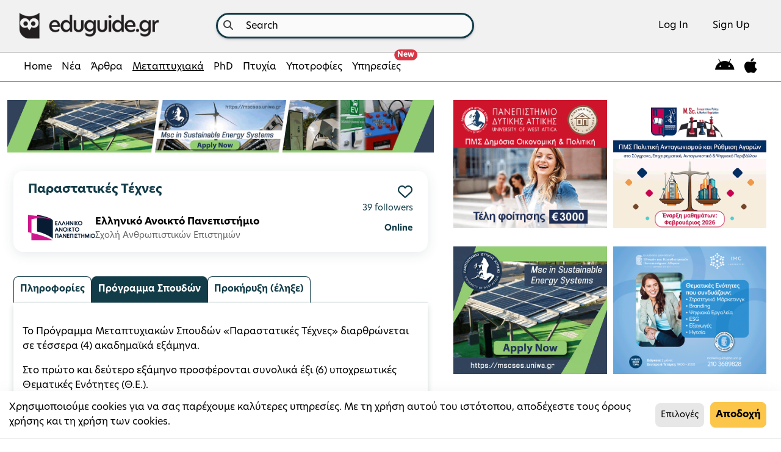

--- FILE ---
content_type: text/javascript; charset="utf-8"
request_url: https://d32gyvkkm807rb.cloudfront.net/static/custom/js/script.js
body_size: 153
content:
// Get chosen ad based on frequencies
function choose_visibility_by_freq(total_visibilities, frequencies) {
    var freq_s = 0.0
    for (var i = 0; i < frequencies.length; i++) {
        freq_s = freq_s + frequencies[i]
    }
    random_number_js = Math.random() * freq_s
    var chosen_visibility
    for ( var i = 0; i < total_visibilities.length; i++) {
        if (random_number_js <= frequencies[i]) {
            chosen_visibility = total_visibilities[i]
            break
        } else {
            random_number_js = random_number_js - frequencies[i]
        }
    }
    return chosen_visibility
}

// Get ad list based on frequency and desired number
function choose_multiple_visibilities_by_frequency(total_visibilities, frequencies, number_of_visibilities) {
    var freq_s = 0.0
    for (var i = 0; i < frequencies.length; i++) {
        freq_s = freq_s + frequencies[i]
    }
    visibility_list = []
    var total_visibilities_clone = [...total_visibilities]
    times_to_loop = number_of_visibilities
    if (total_visibilities.length < number_of_visibilities ) {
        times_to_loop = total_visibilities.length
    }
    for (var i = 0; i < times_to_loop; i ++) {
        random_number_js = Math.random() * freq_s
        for (var j = 0; j < total_visibilities_clone.length; j++) {
            if (random_number_js <= frequencies[j]) {
                visibility_list.push(total_visibilities_clone[j])
                freq_s = freq_s - frequencies[j]
                total_visibilities_clone.splice(j, 1)
                break
            } else {
                random_number_js = random_number_js - frequencies[j]
            }
        }
    }
    return visibility_list
}
